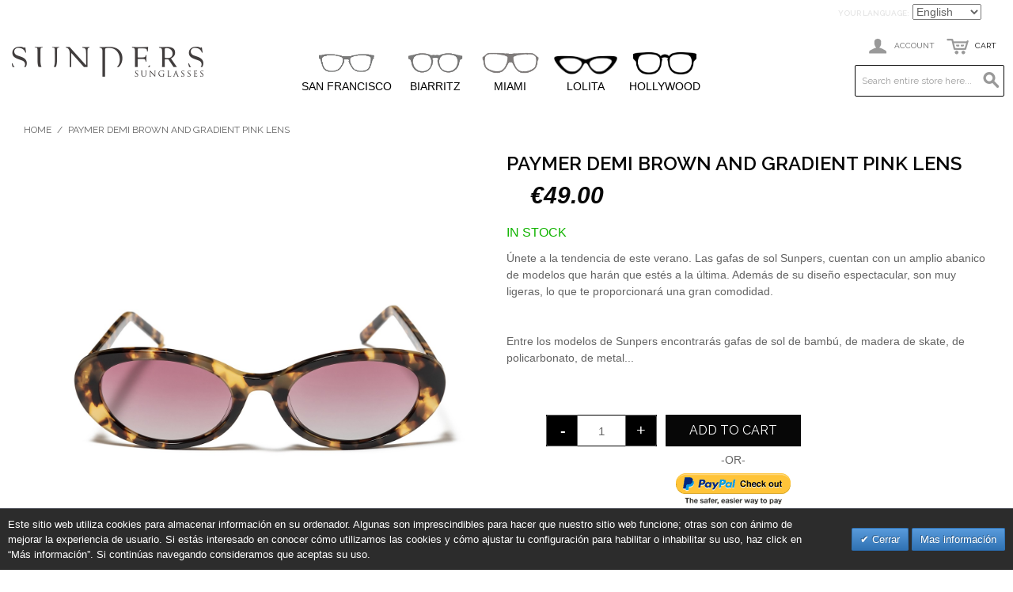

--- FILE ---
content_type: text/html; charset=UTF-8
request_url: https://sunpersunglasses.com/en/paymer-demi-brown-and-gradient-pink-lens.html
body_size: 9910
content:

<!DOCTYPE html>

<!--[if lt IE 7 ]> <html lang="en" id="top" class="no-js ie6"> <![endif]-->
<!--[if IE 7 ]>    <html lang="en" id="top" class="no-js ie7"> <![endif]-->
<!--[if IE 8 ]>    <html lang="en" id="top" class="no-js ie8"> <![endif]-->
<!--[if IE 9 ]>    <html lang="en" id="top" class="no-js ie9"> <![endif]-->
<!--[if (gt IE 9)|!(IE)]><!--> <html lang="en" id="top" class="no-js"> <!--<![endif]-->

<head>
<meta http-equiv="Content-Type" content="text/html; charset=utf-8" />
<title>PAYMER DEMI BROWN FRAME AND GRADIENT PINK LENS | SUNPERS SUNGLASSES</title>
<meta name="description" content="Fashion cool polarized unisex sunglasses men women" />
<meta name="keywords" content="Fashion cool polarized unisex sunglasses men women" />
<meta name="robots" content="INDEX,FOLLOW" />
<link rel="icon" href="https://sunpersunglasses.com/media/favicon/default/favicom.png" type="image/x-icon" />
<link rel="shortcut icon" href="https://sunpersunglasses.com/media/favicon/default/favicom.png" type="image/x-icon" />
<!--[if lt IE 7]>
<script type="text/javascript">
//<![CDATA[
    var BLANK_URL = 'https://sunpersunglasses.com/js/blank.html';
    var BLANK_IMG = 'https://sunpersunglasses.com/js/spacer.gif';
//]]>
</script>
<![endif]-->

<link rel="stylesheet" type="text/css" href="https://sunpersunglasses.com/js/calendar/calendar-win2k-1.css" />
<link rel="stylesheet" type="text/css" href="https://sunpersunglasses.com/skin/frontend/rwd/default/css/hsmedia/hsmedia.css" media="all" />
<link rel="stylesheet" type="text/css" href="https://sunpersunglasses.com/skin/frontend/base/default/neklo/scrolltotop/css/styles.css" media="all" />
<link rel="stylesheet" type="text/css" href="https://sunpersunglasses.com/skin/frontend/base/default/valdecode/cookielaw/css/cookielaw.css" media="all" />
<link rel="stylesheet" type="text/css" href="https://sunpersunglasses.com/skin/frontend/base/default/ebanx/css/oneclick.css" media="all" />
<script type="text/javascript" src="https://sunpersunglasses.com/js/prototype/prototype.js"></script>
<script type="text/javascript" src="https://sunpersunglasses.com/js/lib/jquery/jquery-1.12.0.min.js"></script>
<script type="text/javascript" src="https://sunpersunglasses.com/js/lib/jquery/noconflict.js"></script>
<script type="text/javascript" src="https://sunpersunglasses.com/js/lib/ccard.js"></script>
<script type="text/javascript" src="https://sunpersunglasses.com/js/prototype/validation.js"></script>
<script type="text/javascript" src="https://sunpersunglasses.com/js/scriptaculous/builder.js"></script>
<script type="text/javascript" src="https://sunpersunglasses.com/js/scriptaculous/effects.js"></script>
<script type="text/javascript" src="https://sunpersunglasses.com/js/scriptaculous/dragdrop.js"></script>
<script type="text/javascript" src="https://sunpersunglasses.com/js/scriptaculous/controls.js"></script>
<script type="text/javascript" src="https://sunpersunglasses.com/js/scriptaculous/slider.js"></script>
<script type="text/javascript" src="https://sunpersunglasses.com/js/varien/js.js"></script>
<script type="text/javascript" src="https://sunpersunglasses.com/js/varien/form.js"></script>
<script type="text/javascript" src="https://sunpersunglasses.com/js/mage/translate.js"></script>
<script type="text/javascript" src="https://sunpersunglasses.com/js/mage/cookies.js"></script>
<script type="text/javascript" src="https://sunpersunglasses.com/js/magebassi/mbimageslider/jquery.min.js"></script>
<script type="text/javascript" src="https://sunpersunglasses.com/js/realex/validation.js"></script>
<script type="text/javascript" src="https://sunpersunglasses.com/js/varien/product.js"></script>
<script type="text/javascript" src="https://sunpersunglasses.com/js/varien/product_options.js"></script>
<script type="text/javascript" src="https://sunpersunglasses.com/js/varien/configurable.js"></script>
<script type="text/javascript" src="https://sunpersunglasses.com/js/calendar/calendar.js"></script>
<script type="text/javascript" src="https://sunpersunglasses.com/js/calendar/calendar-setup.js"></script>
<script type="text/javascript" src="https://sunpersunglasses.com/skin/frontend/rwd/default/js/lib/modernizr.custom.min.js"></script>
<script type="text/javascript" src="https://sunpersunglasses.com/skin/frontend/rwd/default/js/lib/selectivizr.js"></script>
<script type="text/javascript" src="https://sunpersunglasses.com/skin/frontend/rwd/default/js/lib/matchMedia.js"></script>
<script type="text/javascript" src="https://sunpersunglasses.com/skin/frontend/rwd/default/js/lib/matchMedia.addListener.js"></script>
<script type="text/javascript" src="https://sunpersunglasses.com/skin/frontend/rwd/default/js/lib/enquire.js"></script>
<script type="text/javascript" src="https://sunpersunglasses.com/skin/frontend/rwd/default/js/app.js"></script>
<script type="text/javascript" src="https://sunpersunglasses.com/skin/frontend/rwd/default/js/lib/jquery.cycle2.min.js"></script>
<script type="text/javascript" src="https://sunpersunglasses.com/skin/frontend/rwd/default/js/lib/jquery.cycle2.swipe.min.js"></script>
<script type="text/javascript" src="https://sunpersunglasses.com/skin/frontend/rwd/default/js/slideshow.js"></script>
<script type="text/javascript" src="https://sunpersunglasses.com/skin/frontend/rwd/default/js/lib/imagesloaded.js"></script>
<script type="text/javascript" src="https://sunpersunglasses.com/skin/frontend/rwd/default/js/minicart.js"></script>
<script type="text/javascript" src="https://sunpersunglasses.com/skin/frontend/base/default/neklo/scrolltotop/js/script.js"></script>
<script type="text/javascript" src="https://sunpersunglasses.com/skin/frontend/rwd/default/js/lib/elevatezoom/jquery.elevateZoom-3.0.8.min.js"></script>
<script type="text/javascript" src="https://sunpersunglasses.com/skin/frontend/base/default/ebanx/js/oneclick.js"></script>
<link rel="stylesheet" href="//fonts.googleapis.com/css?family=Raleway:300,400,500,700,600" />
<link rel="canonical" href="https://sunpersunglasses.com/en/paymer-demi-brown-and-gradient-pink-lens.html" />
<!--[if  (lte IE 8) & (!IEMobile)]>
<link rel="stylesheet" type="text/css" href="https://sunpersunglasses.com/skin/frontend/rwd/default/css/styles-ie8.css" media="all" />
<link rel="stylesheet" type="text/css" href="https://sunpersunglasses.com/skin/frontend/rwd/default/css/madisonisland-ie8.css" media="all" />
<![endif]-->
<!--[if (gte IE 9) | (IEMobile)]><!-->
<link rel="stylesheet" type="text/css" href="https://sunpersunglasses.com/skin/frontend/rwd/default/css/styles.css" media="all" />
<link rel="stylesheet" type="text/css" href="https://sunpersunglasses.com/skin/frontend/rwd/default/css/madisonisland.css" media="all" />
<!--<![endif]-->

<script type="text/javascript">
//<![CDATA[
Mage.Cookies.path     = '/';
Mage.Cookies.domain   = '.sunpersunglasses.com';
//]]>
</script>
<meta name="viewport" content="initial-scale=1.0, width=device-width" />

<script type="text/javascript">
//<![CDATA[
optionalZipCountries = ["ES"];
//]]>
</script>
<!-- Facebook Ads Extension for Magento -->
<!-- Facebook Pixel Code -->
<script>
!function(f,b,e,v,n,t,s){if(f.fbq)return;n=f.fbq=function(){n.callMethod?
n.callMethod.apply(n,arguments):n.queue.push(arguments)};if(!f._fbq)f._fbq=n;
n.push=n;n.loaded=!0;n.version='2.0';n.queue=[];t=b.createElement(e);t.async=!0;
t.src=v;s=b.getElementsByTagName(e)[0];s.parentNode.insertBefore(t,s)}(window,
document,'script','//connect.facebook.net/en_US/fbevents.js');
fbq('init', '1340871069316675', {}, {agent: 'exmagento-1.9.3.1-2.1.18' });
fbq('track', 'PageView', {
  source: 'magento',
  version: "1.9.3.1",
  pluginVersion: "2.1.18"
});
</script>
<noscript><img height="1" width="1" style="display:none"
src="https://www.facebook.com/tr?id=1340871069316675&ev=PageView&noscript=1&cd[source]=magento&cd[version]=1.9.3.1&cd[pluginVersion]=2.1.18&a=exmagento-1.9.3.1-2.1.18"
/></noscript>
<!-- End Facebook Pixel Code -->


<!--Tatvic Enhanced eCommerce Section end -->
    <script type="text/javascript">

        if (typeof(jQuery) == 'undefined') {
            document.write("<script type='text/javascript' src='//ajax.googleapis.com/ajax/libs/jquery/1.8.0/jquery.min.js'></scr" + "ipt>");
        }
    </script> 

                
        <!-- Google Tag Manager -->
        <noscript><iframe src="//www.googletagmanager.com/ns.html?id=GTM-T55T8X"
                          height="0" width="0" style="display:none;visibility:hidden"></iframe></noscript>
        <script>(function(w, d, s, l, i) {
                w[l] = w[l] || [];
                w[l].push({'gtm.start':
                            new Date().getTime(), event: 'gtm.js'});
                var f = d.getElementsByTagName(s)[0],
                        j = d.createElement(s), dl = l != 'dataLayer' ? '&l=' + l : '';
                j.async = true;
                j.src =
                        '//www.googletagmanager.com/gtm.js?id=' + i + dl;
                f.parentNode.insertBefore(j, f);
            })(window, document, 'script', 'dataLayer', 'GTM-T55T8X');

        </script> 
        <!-- End Google Tag Manager -->
        <script type="text/javascript">

        (function(i, s, o, g, r, a, m) {
            i["GoogleAnalyticsObject"] = r;
            i[r] = i[r] || function() {
                (i[r].q = i[r].q || []).push(arguments)
            }, i[r].l = 1 * new Date();
            a = s.createElement(o),
                    m = s.getElementsByTagName(o)[0];
            a.async = 1;
            a.src = g;
            m.parentNode.insertBefore(a, m)
        })(window, document, "script", "//www.google-analytics.com/analytics.js", "ga");

        ga('create', 'UA-92396000-1', 'sunpersunglasses.com');


        ga("require", "displayfeatures");
        ga('send', 'pageview');
        ga("require", "ec", "ec.js");

        var $t_jQuery = jQuery.noConflict();

            //tvc_threshold = '';
        //exec_tvc_t_sth = true;

    
    
    
    


    
    
            var productObject = {};

                                    productObject = {
                        'sku': 'SU8078.3',
                        'Name': 'PAYMER DEMI BROWN AND GRADIENT PINK LENS',
                        'Price': '49',
                        'categories': 'HOLLYWOOD',
                        'brand': '',
                        'visibility': '4',
                        'instock': "1",
                        'stock': "998.0000"
                    }
                    ga('set', '&cu', 'EUR');
                    exec_tvc_t_ppv = true;

        

            </script>

    <!--Tatvic Enhanced eCommerce Section end -->
    <script type="text/javascript">//<![CDATA[
        var Translator = new Translate([]);
        //]]></script><!--pu0C6xZdcAzKd0QjitjzY5QhfiyfNUMm--><script>
	var $j = jQuery.noConflict();
	 $j(window).scroll(function(){
      if ($j(this).scrollTop() > 135) {
          $j('.page-header').addClass('fixmenu');
        	$j('.page-header-container').addClass('fixmenu2');
      } else {
          $j('.page-header').removeClass('fixmenu');
          $j('.page-header-container').removeClass('fixmenu2');

          
      }
});
</script>

</head>
<body class=" catalog-product-view catalog-product-view product-paymer-demi-brown-and-gradient-pink-lens">
    	<!-- Google Tag Manager -->			
	
	
<script type="text/javascript">
dataLayer = [{
    "pageCategory": "product-detail"
}];
</script>

<script type="text/javascript">
dataLayer.push({
    "ecommerce": {
        "detail": {
            "actionField": {
                "list": "Catalog"
            },
            "products": {
                "name": "PAYMER DEMI BROWN AND GRADIENT PINK LENS",
                "id": "SU8078.3",
                "price": "49.00",
                "category": "HOLLYWOOD"
            }
        }
    }
});
</script>	
		
	<noscript><iframe src="//www.googletagmanager.com/ns.html?id=GTM-W3V6C8N"
	height="0" width="0" style="display:none;visibility:hidden"></iframe></noscript>
	<script>(function(w,d,s,l,i){w[l]=w[l]||[];w[l].push({'gtm.start':
	new Date().getTime(),event:'gtm.js'});var f=d.getElementsByTagName(s)[0],
	j=d.createElement(s),dl=l!='dataLayer'?'&l='+l:'';j.async=true;j.src=
	'//www.googletagmanager.com/gtm.js?id='+i+dl;f.parentNode.insertBefore(j,f);
	})(window,document,'script','dataLayer','GTM-W3V6C8N');</script>
	
	<!-- End Google Tag Manager -->
		



<div class="wrapper">
        <noscript>
        <div class="global-site-notice noscript">
            <div class="notice-inner">
                <p>
                    <strong>JavaScript seems to be disabled in your browser.</strong><br />
                    You must have JavaScript enabled in your browser to utilize the functionality of this website.                </p>
            </div>
        </div>
    </noscript>
    <div class="page">
        
<div class="header-language-background">
    <div class="header-language-container">
        <div class="store-language-container">
            <div class="form-language">
    <label for="select-language">Your Language:</label>
    <select id="select-language" title="Your Language" onchange="window.location.href=this.value">
                    <option value="https://sunpersunglasses.com/en/paymer-demi-brown-and-gradient-pink-lens.html" selected="selected">English</option>
                    <option value="https://sunpersunglasses.com/es/paymer-demi-brown-and-gradient-pink-lens.html">Español</option>
                    <option value="https://sunpersunglasses.com/it/paymer-demi-brown-and-gradient-pink-lens.html">Italiano</option>
                    <option value="https://sunpersunglasses.com/pt/paymer-demi-brown-and-gradient-pink-lens.html">Portugues</option>
        </select>
</div>
        </div>

        
        <p class="welcome-msg"> </p>
    </div>
</div>

<header id="header" class="page-header">
    <div class="page-header-container">
        <a class="logo" href="https://sunpersunglasses.com/en/">
            <img src="https://sunpersunglasses.com/skin/frontend/rwd/default/images/sunpers.png" alt="Sunpers cool sunglasses" class="large" />
            <img src="https://sunpersunglasses.com/skin/frontend/rwd/default/images/sunpers.png" alt="Sunpers cool sunglasses" class="small" />
        </a>

               <!-- <div class="store-language-container"></div> -->

        <!-- Skip Links -->

        <div class="skip-links">
            <a href="#header-nav" class="skip-link skip-nav">
                <span class="icon"></span>
                <span class="label">Menu</span>
            </a>

            <a href="#header-search" class="skip-link skip-search">
                <span class="icon"></span>
                <span class="label">Search</span>
            </a>

            <div class="account-cart-wrapper">
                <a href="https://sunpersunglasses.com/en/customer/account/" data-target-element="#header-account" class="skip-link skip-account">
                    <span class="icon"></span>
                    <span class="label">Account</span>
                </a>

                <!-- Cart -->

                <div class="header-minicart">
                    

<a href="https://sunpersunglasses.com/en/checkout/cart/" data-target-element="#header-cart" class="skip-link skip-cart  no-count">
    <span class="icon"></span>
    <span class="label">Cart</span>
    <span class="count">0</span>
</a>

<div id="header-cart" class="block block-cart skip-content">
    
<div id="minicart-error-message" class="minicart-message"></div>
<div id="minicart-success-message" class="minicart-message"></div>

<div class="minicart-wrapper">

    <p class="block-subtitle">
        Recently added item(s)        <a class="close skip-link-close" href="#" title="Close">&times;</a>
    </p>

                    <p class="empty">You have no items in your shopping cart.</p>

    </div>
</div>
                </div>
            </div>


        </div>

        <!-- Navigation -->

        <div id="header-nav" class="skip-content">
            
    <nav id="nav">
        <ol class="nav-primary">
            <li style="padding-right:15px;"  class="level0 nav-1 first"><a href="https://sunpersunglasses.com/en/san-francisco-sunglasses.html" class="level0 "><img style="width:80px;margin: auto;" src="https://sunpersunglasses.com/media/san_francisco.png" alt="San Francisco"/>SAN FRANCISCO</a></li><li style="padding-right:15px;"  class="level0 nav-2"><a href="https://sunpersunglasses.com/en/biarritz-sunglasses.html" class="level0 "><img style="width:80px;margin: auto;" src="https://sunpersunglasses.com/media/biarritz.png" alt="Biarritz"/>BIARRITZ</a></li><li style="padding-right:15px;"  class="level0 nav-3"><a href="https://sunpersunglasses.com/en/miami-sunglasses.html" class="level0 "><img style="width:80px;margin: auto;" src="https://sunpersunglasses.com/media/miami.png" alt="Miami"/>MIAMI</a></li><li style="padding-right:15px;"  class="level0 nav-4"><a href="https://sunpersunglasses.com/en/lolita-women-fashion-sunglasses.html" class="level0 "><img style="width:80px;margin: auto;" src="https://sunpersunglasses.com/media/lolita.png" alt="OCean"/>LOLITA</a></li><li style="padding-right:15px;"  class="level0 nav-5 last"><a href="https://sunpersunglasses.com/en/hollywood.html" class="level0 "><img style="width:80px;margin: auto;" src="https://sunpersunglasses.com/media/categoria-manhattan-logo.png" alt="Manhattan"/>HOLLYWOOD</a></li>        </ol>
    </nav>


            <!--
            <p style="text-align:center; font-size:20px; margin-top:8px;">CUATRO MODELOS CON DIFERENTES VERSIONES</p>
                       <p style="text-align:center; font-size:20px; margin-top:8px;">QUATRO MODELOS EM DIFERENTES VERSÕES</p>
                        <p style="text-align:center; font-size:20px; margin-top:8px;">QUATRO MODELOS EM DIFERENTES VERSÕES</p>
                        <p style="text-align:center; font-size:20px; margin-top:8px;">CUATRO MODELOS CON DIFERENTES VERSIONES</p>
                        <p style="text-align:center; font-size:20px; margin-top:8px;">FOUR MODELS IN DIFFERENT VERSIONS</p>
            -->        </div>

        <!-- Search -->

        <div id="header-search" class="skip-content">
            
<form id="search_mini_form" action="https://sunpersunglasses.com/en/catalogsearch/result/" method="get">
    <div class="input-box">
        <label for="search">Search:</label>
        <input id="search" type="search" name="q" value="" class="input-text required-entry" maxlength="128" placeholder="Search entire store here..." />
        <button type="submit" title="Search" class="button search-button"><span><span>Search</span></span></button>
    </div>

    <div id="search_autocomplete" class="search-autocomplete"></div>
    <script type="text/javascript">
    //<![CDATA[
        var searchForm = new Varien.searchForm('search_mini_form', 'search', '');
        searchForm.initAutocomplete('https://sunpersunglasses.com/en/catalogsearch/ajax/suggest/', 'search_autocomplete');
    //]]>
    </script>
</form>
        </div>

        <!-- Account -->

        <div id="header-account" class="skip-content">
            <div class="links">
        <ul>
                                    <li class="first" ><a href="https://sunpersunglasses.com/en/customer/account/" title="My Account" >My Account</a></li>
                                                <li ><a href="https://sunpersunglasses.com/en/wishlist/" title="My Wishlist" >My Wishlist</a></li>
                                                <li ><a href="https://sunpersunglasses.com/en/checkout/cart/" title="My Cart" class="top-link-cart">My Cart</a></li>
                                                <li ><a href="https://sunpersunglasses.com/en/checkout/" title="Checkout" class="top-link-checkout">Checkout</a></li>
                                                <li ><a href="https://sunpersunglasses.com/en/customer/account/create/" title="Register" >Register</a></li>
                                                <li class=" last" ><a href="https://sunpersunglasses.com/en/customer/account/login/" title="Log In" >Log In</a></li>
                        </ul>
</div>
        </div>
    </div>
</header>


        <div class="main-container col1-layout">
            <div class="main">
                <div class="breadcrumbs">
    <ul>
                    <li class="home">
                            <a href="https://sunpersunglasses.com/en/" title="Go to Home Page">Home</a>
                                        <span>/ </span>
                        </li>
                    <li class="product">
                            <strong>PAYMER DEMI BROWN AND GRADIENT PINK LENS</strong>
                                    </li>
            </ul>
</div>
                <div class="col-main">
                                        	

<script type="text/javascript">
    var optionsPrice = new Product.OptionsPrice([]);
</script>
<div id="messages_product_view"></div>
<div class="product-view">
    <div class="product-essential">
        <form action="https://sunpersunglasses.com/en/checkout/cart/add/uenc/aHR0cHM6Ly9zdW5wZXJzdW5nbGFzc2VzLmNvbS9lbi9wYXltZXItZGVtaS1icm93bi1hbmQtZ3JhZGllbnQtcGluay1sZW5zLmh0bWw_X19fU0lEPVU,/product/364/form_key/nIWnGPijF99j7QPH/" method="post" id="product_addtocart_form">
            <input name="form_key" type="hidden" value="nIWnGPijF99j7QPH" />
            <div class="no-display">
                <input type="hidden" name="product" value="364" />
                <input type="hidden" name="related_product" id="related-products-field" value="" />
            </div>

            <div class="product-img-box">
                <div class="product-name">
                    <h1>PAYMER DEMI BROWN AND GRADIENT PINK LENS</h1>
                </div>
                <div class="product-image product-image-zoom">
    <div class="product-image-gallery">
        <img id="image-main"
             class="gallery-image visible"
             src="https://sunpersunglasses.com/media/catalog/product/cache/3/image/9df78eab33525d08d6e5fb8d27136e95/8/0/8078.3_1_.jpg"
             alt="PAYMER DEMI BROWN AND GRADIENT PINK LENS"
             title="PAYMER DEMI BROWN AND GRADIENT PINK LENS" />

                                <img id="image-0"
                 class="gallery-image"
                 src="https://sunpersunglasses.com/media/catalog/product/cache/3/image/1800x/040ec09b1e35df139433887a97daa66f/8/0/8078.3_4_.jpg"
                 data-zoom-image="https://sunpersunglasses.com/media/catalog/product/cache/3/image/1800x/040ec09b1e35df139433887a97daa66f/8/0/8078.3_4_.jpg" />
                                            <img id="image-1"
                 class="gallery-image"
                 src="https://sunpersunglasses.com/media/catalog/product/cache/3/image/1800x/040ec09b1e35df139433887a97daa66f/8/0/8078.3_1_.jpg"
                 data-zoom-image="https://sunpersunglasses.com/media/catalog/product/cache/3/image/1800x/040ec09b1e35df139433887a97daa66f/8/0/8078.3_1_.jpg" />
                                            <img id="image-2"
                 class="gallery-image"
                 src="https://sunpersunglasses.com/media/catalog/product/cache/3/image/1800x/040ec09b1e35df139433887a97daa66f/8/0/8078.3_2_.jpg"
                 data-zoom-image="https://sunpersunglasses.com/media/catalog/product/cache/3/image/1800x/040ec09b1e35df139433887a97daa66f/8/0/8078.3_2_.jpg" />
                        </div>
</div>

<div class="more-views">
    <h2>More Views</h2>
    <ul class="product-image-thumbs">
                    <li>
            <a class="thumb-link" href="#" title="" data-image-index="0">
                <img src="https://sunpersunglasses.com/media/catalog/product/cache/3/thumbnail/75x/9df78eab33525d08d6e5fb8d27136e95/8/0/8078.3_4_.jpg"
                     width="75" height="75" alt="" />
            </a>
        </li>
                            <li>
            <a class="thumb-link" href="#" title="" data-image-index="1">
                <img src="https://sunpersunglasses.com/media/catalog/product/cache/3/thumbnail/75x/9df78eab33525d08d6e5fb8d27136e95/8/0/8078.3_1_.jpg"
                     width="75" height="75" alt="" />
            </a>
        </li>
                            <li>
            <a class="thumb-link" href="#" title="" data-image-index="2">
                <img src="https://sunpersunglasses.com/media/catalog/product/cache/3/thumbnail/75x/9df78eab33525d08d6e5fb8d27136e95/8/0/8078.3_2_.jpg"
                     width="75" height="75" alt="" />
            </a>
        </li>
                </ul>
</div>

            </div>

            <div class="product-shop">
                <div class="product-name">
                    <span class="h1">PAYMER DEMI BROWN AND GRADIENT PINK LENS</span>
                </div>

                <div class="price-info">
                    

                        
    <div class="price-box">
                                                                <span class="regular-price" id="product-price-364">
                                            <span class="price">€49.00</span>                                    </span>
                        
        </div>

                    <spam style="color: red;font-weight:bold;font-size: 1.5em">
	                   	                   </spam>
                                        
                </div>

                <div class="extra-info">
                                                    <p class="availability in-stock">
            <span class="label">Availability:</span>
            <span class="value">In stock</span>
        </p>
                    </div>

                
                                    <div class="short-description">
                        <div class="std"><p>Únete a la tendencia de este verano. Las gafas de sol Sunpers, cuentan con un amplio abanico de modelos que harán que estés a la última. Además de su diseño espectacular, son muy ligeras, lo que te proporcionará una gran comodidad. </p><br />
<p>Entre los modelos de Sunpers encontrarás gafas de sol de bambú, de madera de skate, de policarbonato, de metal...</p></div>
                    </div>
                



                
                
            </div>

            <div class="add-to-cart-wrapper">
                
                
                                    <div class="add-to-box">
                                                        <div class="add-to-cart">
                 <div class="qty_cart">    			
        		<div class="qty-ctl">
        			<button title="decrease" onclick="changeQty(0); return false;" class="decrease">decrease</button>
        		</div>
            <input type="text" name="qty" id="qty" maxlength="12" value="1" title="Qty" class="input-text qty" />
        		<div class="qty-ctl">
        			<button title="increase" onclick="changeQty(1); return false;" class="increase">increase</button>
        		</div>
    			</div>
                <div class="add-to-cart-buttons">
            <button type="button" title="Add to Cart" class="button btn-cart" onclick="productAddToCartForm.submit(this)"><span><span>Add to Cart</span></span></button>
            <p class="paypal-logo no-bml">
    <span class="paypal-or">-OR-</span>
            <a class="paypal-button" data-action="checkout-form-submit" id="ec_shortcut_08b608f9fdc85e4694813fd21c384f39" href="https://sunpersunglasses.com/en/paypal/express/start/button/1/"><img src="https://fpdbs.paypal.com/dynamicimageweb?cmd=_dynamic-image&buttontype=ecshortcut&locale=en_US" alt="Checkout with PayPal" title="Checkout with PayPal" /></a>
</p>

            <input type="hidden" id="pp_checkout_url" name="return_url" value="" />
        <script type="text/javascript">
        //<![CDATA[
        $$('#ec_shortcut_08b608f9fdc85e4694813fd21c384f39','#ec_shortcut_bml_c32f643abac5510d2f73f4ecc2d3f4ff').invoke('observe', 'click', function(event) {
                                    $('pp_checkout_url').value = this.href;
            productAddToCartForm.submit(this);
            event.stop();
                    });
        //]]>
    </script>        </div>
    </div>
 <script type="text/javascript">
		function changeQty(increase) {
			var qty = parseInt($('qty').value);
			if ( !isNaN(qty) ) {
				qty = increase ? qty+1 : (qty>1 ? qty-1 : 1);
				$('qty').value = qty;
			}
			
			$j('#qty').trigger("change");
			$j = jQuery.noConflict();
		}
  </script>                                                            <span class="or">OR</span>
                                                                            

<ul class="add-to-links">
    <li><a href="https://sunpersunglasses.com/en/wishlist/index/add/product/364/form_key/nIWnGPijF99j7QPH/" onclick="productAddToCartForm.submitLight(this, this.href); return false;" class="link-wishlist">Add to Wishlist</a></li>
<!--    <li><span class="separator">|</span> <a href="https://sunpersunglasses.com/en/catalog/product_compare/add/product/364/uenc/aHR0cHM6Ly9zdW5wZXJzdW5nbGFzc2VzLmNvbS9lbi9wYXltZXItZGVtaS1icm93bi1hbmQtZ3JhZGllbnQtcGluay1sZW5zLmh0bWw,/form_key/nIWnGPijF99j7QPH/" class="link-compare">Add to Compare</a></li>
-->

</ul>

                        

<ul class="sharing-links">
            <li><a href="https://sunpersunglasses.com/en/sendfriend/product/send/id/364/" class="link-email-friend" title="Email to a Friend">Email to a Friend</a></li>
    
                    <li>
                <a href="http://www.facebook.com/sharer.php?s=100&p[url]=https%3A%2F%2Fsunpersunglasses.com%2Fen%2Fpaymer-demi-brown-and-gradient-pink-lens.html%3F___SID%3DU&p[images][0]=https%3A%2F%2Fsunpersunglasses.com%2Fmedia%2Fcatalog%2Fproduct%2Fcache%2F3%2Fimage%2F9df78eab33525d08d6e5fb8d27136e95%2F8%2F0%2F8078.3_1_.jpg&p[title]=PAYMER+DEMI+BROWN+AND+GRADIENT+PINK+LENS&p[summary]=%3Cp%3E%C3%9Anete+a+la+tendencia+de+este+verano.+Las+gafas+de+sol+Sunpers%2C+cuentan+con+un+amplio+abanico+de+modelos+que+har%C3%A1n+que+est%C3%A9s+a+la+%C3%BAltima.+Adem%C3%A1s+de+su+dise%C3%B1o+espectacular%2C+son+muy+ligeras%2C+lo+que+te+proporcionar%C3%A1+una+gran+comodidad.+%3C%2Fp%3E%3Cbr+%2F%3E%0D%0A%3Cp%3EEntre+los+modelos+de+Sunpers+encontrar%C3%A1s+gafas+de+sol+de+bamb%C3%BA%2C+de+madera+de+skate%2C+de+policarbonato%2C+de+metal...%3C%2Fp%3E" target="_blank" title="Share on Facebook" class="link-facebook">
            Share Facebook        </a>
    </li>
    <li>
        <a href="http://twitter.com/home?status=PAYMER+DEMI+BROWN+AND+GRADIENT+PINK+LENS+https%3A%2F%2Fsunpersunglasses.com%2Fen%2Fpaymer-demi-brown-and-gradient-pink-lens.html%3F___SID%3DU" target="_blank" title="Share on Twitter" class="link-twitter">Share on Twitter</a>
    </li>
</ul>

                    </div>
                                                    <br>
                              <div><img src="https://sunpersunglasses.com/media/Cards_Paypal.png" style="display:block;margin-left:auto;margin-right:auto;"></div>
                                          </div>


            
            <div class="clearer"></div>
                    </form>
        <script type="text/javascript">
        //<![CDATA[
            var productAddToCartForm = new VarienForm('product_addtocart_form');
            productAddToCartForm.submit = function(button, url) {
                if (this.validator.validate()) {
                    var form = this.form;
                    var oldUrl = form.action;

                    if (url) {
                       form.action = url;
                    }
                    var e = null;
                    try {
                        this.form.submit();
                    } catch (e) {
                    }
                    this.form.action = oldUrl;
                    if (e) {
                        throw e;
                    }

                    if (button && button != 'undefined') {
                        button.disabled = true;
                    }
                }
            }.bind(productAddToCartForm);

            productAddToCartForm.submitLight = function(button, url){
                if(this.validator) {
                    var nv = Validation.methods;
                    delete Validation.methods['required-entry'];
                    delete Validation.methods['validate-one-required'];
                    delete Validation.methods['validate-one-required-by-name'];
                    // Remove custom datetime validators
                    for (var methodName in Validation.methods) {
                        if (methodName.match(/^validate-datetime-.*/i)) {
                            delete Validation.methods[methodName];
                        }
                    }

                    if (this.validator.validate()) {
                        if (url) {
                            this.form.action = url;
                        }
                        this.form.submit();
                    }
                    Object.extend(Validation.methods, nv);
                }
            }.bind(productAddToCartForm);
        //]]>
        </script>
    </div>

    <div class="product-collateral toggle-content tabs">
                    <dl id="collateral-tabs" class="collateral-tabs">
                                    <dt class="tab"><span>Additional Information</span></dt>
                    <dd class="tab-container">
                        <div class="tab-content">    <h2>Additional Information</h2>
    <table class="data-table" id="product-attribute-specs-table">
        <col width="25%" />
        <col />
        <tbody>
                    <tr>
                <th class="label">Lente</th>
                <td class="data">W/6C CAT.3 SMOKE. 
UV 100%. 
POLARIZED ATOM SYSTEM. 
</td>
            </tr>
                    <tr>
                <th class="label">lens colour</th>
                <td class="data">No</td>
            </tr>
                    <tr>
                <th class="label">frame</th>
                <td class="data">No</td>
            </tr>
                    <tr>
                <th class="label">arms</th>
                <td class="data">No</td>
            </tr>
                    <tr>
                <th class="label">Protección</th>
                <td class="data">CE EN 1836. 
USA ANZI Z80.3</td>
            </tr>
                </tbody>
    </table>
    <script type="text/javascript">decorateTable('product-attribute-specs-table')</script>
</div>
                    </dd>
                            </dl>
            </div>

        
</div>

<script type="text/javascript">
    var lifetime = 3600;
    var expireAt = Mage.Cookies.expires;
    if (lifetime > 0) {
        expireAt = new Date();
        expireAt.setTime(expireAt.getTime() + lifetime * 1000);
    }
    Mage.Cookies.set('external_no_cache', 1, expireAt);
</script>
                </div>
            </div>
        </div>
                <div class="footer-container">
    <div class="footer">
        <div class="links">
<div class="block-title"><strong><span>Company</span></strong></div>
<ul>
<li><a href="https://sunpersunglasses.com/blog/en">BLOG</a></li>
<li><a href="https://sunpersunglasses.com/en/contacts/">CONTACT US</a></li>
<li><a href="https://sunpersunglasses.com/en/term-conditions.html">TERMS AND CONDITIONS</a></li>
<li><a href="https://sunpersunglasses.com/en/privacy-policy.html">PRIVACY POLICY</a></li>
<li><a href="https://sunpersunglasses.com/en/infografiaeng.html">MEASURE OF SUNGLASSES</a></li>
<li><a href="https://sunpersunglasses.com/es/">SPANISH</a>/<a href="https://sunpersunglasses.com/it/">ITALIAN</a></li>
<li><span class="Object" id="OBJ_PREFIX_DWT50_com_zimbra_phone"><a href="callto:+34 628 14 07 78">+34 628 14 07 78</a></span></li>
</ul>
</div>
<div id="awebChromeHelper"></div><div class="links">
        <div class="block-title"><strong><span>Quick Links</span></strong></div>
        <ul>
                                    <li class="first" ><a href="https://sunpersunglasses.com/en/catalog/seo_sitemap/category/" title="Site Map" >Site Map</a></li>
                                                <li ><a href="https://sunpersunglasses.com/en/catalogsearch/term/popular/" title="Search Terms" >Search Terms</a></li>
                                                <li ><a href="https://sunpersunglasses.com/en/catalogsearch/advanced/" title="Advanced Search" >Advanced Search</a></li>
                                                <li class=" last" ><a href="https://sunpersunglasses.com/en/rmasystem/guest/" title="Order Returns" >Order Returns</a></li>
                        </ul>
</div>
<div class="links">
        <div class="block-title"><strong><span>Account</span></strong></div>
        <ul>
                                    <li class="first last" ><a href="https://sunpersunglasses.com/en/customer/account/" title="My Account" >My Account</a></li>
                        </ul>
</div>
        <address class="copyright">&copy; 2017 Sunpers Sunglasses. All Rights Reserved.</address>
    </div>
</div>
                

	    <!-- CRITEO ONETAG MAGENTO EXTENSION VERSION 1.6.2 -->
            <!-- START OF CRITEO ONETAG -->
            <script type="text/javascript" src="//static.criteo.net/js/ld/ld.js" async="true"></script>
            <script type="text/javascript">
                var deviceType = (window.innerWidth <= 767) ? 'm' : (window.innerWidth >= 980) ? 'd' : 't';
                window.criteo_q = window.criteo_q || [];
                window.criteo_q.push({"event": "setSiteType", "type": deviceType, "ecpplugin": "magento-1.6.2"});
                window.criteo_q.push( {"event":"setAccount","account":"40100"},
{"event":"setEmail","email":""},
{"event":"viewItem","item":"SU8078.3"} );
        	
            </script>          
            <!-- END OF CRITEO ONETAG -->            <script type="text/javascript">
                window.dataLayer = window.dataLayer || [];
                window.dataLayer.push({
                    "event": "crto_productpage",
                    "crto": {"email":"","products":"SU8078.3"} 
                });
            </script>
<!-- Custom Audience Pixel Code -->
<script>
    !function(f,b,e,v,n,t,s){if(f.fbq)return;n=f.fbq=function(){n.callMethod?
        n.callMethod.apply(n,arguments):n.queue.push(arguments)};if(!f._fbq)f._fbq=n;
        n.push=n;n.loaded=!0;n.version='2.0';n.queue=[];t=b.createElement(e);t.async=!0;
        t.src=v;s=b.getElementsByTagName(e)[0];s.parentNode.insertBefore(t,s)}(window,
            document,'script','//connect.facebook.net/en_US/fbevents.js');
    // Insert Your Custom Audience Pixel ID below.
    fbq('init', 'GTM-W3V6C8N');

        fbq('track', 'ViewContent', {
        content_name: 'PAYMER DEMI BROWN AND GRADIENT PINK LENS',
        content_category: 'HOLLYWOOD',
        content_ids: ['364'],
        content_type: 'product',
        value: 49.00,
        currency: 'EUR'
    });
        
</script>
<!-- End Custom Audience Pixel Code -->            <div id="v-cookielaw"
     class="v-bar v-dark-clean v-bottom"
     style="display: none">
    <div class="v-message">
        Este sitio web utiliza cookies para almacenar información en su ordenador. Algunas son imprescindibles para hacer que nuestro sitio web funcione; otras son con ánimo de mejorar la experiencia de usuario. Si estás interesado en conocer cómo utilizamos las cookies y cómo ajustar tu configuración para habilitar o inhabilitar su uso, haz click en “Más información”. Si continúas navegando consideramos que aceptas su uso.    </div>
    <div class="v-actions">
        <a href="javascript:cookieLawAccept();" class="v-button v-accept">
            Cerrar        </a>
        <a href="" class="v-button">
            Mas información        </a>
    </div>
</div>
<script type="text/javascript">
    function cookieLawAccept() {
        var d = null;
        if (365) {
            d = new Date();
            d.setTime(d.getTime() + (365 * 24 * 60 * 60 * 1000));
        }
        Mage.Cookies.set('cookielaw', '1', d);
        document.getElementById('v-cookielaw').style.display = 'none';
    }

    if (!Mage.Cookies.get('cookielaw')) document.getElementById('v-cookielaw').style.display = '';

    </script>
     <script>
  fbq('track', 'ViewContent', {
    source: 'magento',
    version: "1.9.3.1",
    pluginVersion: "2.1.18",
    content_type: "product",
    content_ids: ["364"]
          , content_name: "PAYMER DEMI BROWN AND GRADIENT PINK LENS"
                  , value: 49.0000              , currency: "EUR"
      });
 </script>
    </div>
</div>
</body>
</html>



--- FILE ---
content_type: text/css
request_url: https://sunpersunglasses.com/skin/frontend/base/default/ebanx/css/oneclick.css
body_size: 694
content:
#ebanx-one-click-container {
  position: relative;
  float: left;
  width: 100%;
}

.clearfix:after {
  content: '';
  display: table;
  clear: both;
}

.ebanx-one-click-tooltip {
  position: absolute;
  top: 110%;
  left: 0;
  z-index: 100;
  width: 350px;
  padding: 15px;
  background: #FFF;
  border: 1px solid #EDEDED;
  box-shadow: 0 2px 11px 0 rgba(0, 0, 0, 0.15);
  border-radius: 3px;
  opacity: 0;
  visibility: hidden;
  transition: all .2s;
  transform: translateY(5px);
}

.ebanx-one-click-tooltip.is-active {
  opacity: 1;
  visibility: visible;
  transform: translateY(0);
}

.ebanx-one-click-tooltip:after, .ebanx-one-click-tooltip:before {
  bottom: 100%;
  left: 20%;
  border: solid transparent;
  content: " ";
  height: 0;
  width: 0;
  position: absolute;
  pointer-events: none;
}

.ebanx-one-click-tooltip:after {
  border-color: rgba(255, 255, 255, 0);
  border-bottom-color: #FFF;
  border-width: 10px;
  margin-left: -10px;
}

.ebanx-one-click-tooltip:before {
  border-color: rgba(245, 2, 2, 0);
  border-bottom-color: #EDEDED;
  border-width: 12px;
  margin-left: -12px;
}

.ebanx-one-click-tooltip > h3 {
  margin: 0 0 12px;
  padding: 0;

  font-size: 14px;
}

#ebanx-one-click-close-button {
  position: absolute;
  top: 15px;
  right: 15px;

  width: 20px;
  height: 20px;
  padding: 0;

  border: 0;
  background: url(../images/close-button.png) no-repeat center;
  background-size: 20px;
  border-radius: 50%;
}

#ebanx-one-click-close-button:hover {
  background: url(../images/close-button.png) no-repeat center;
  background-size: 20px;
  border-radius: 50%;
  opacity: .5;
}

.ebanx-credit-card-option > label > img {
  float: left;
}

.ebanx-credit-card-option {
  margin: 20px 0;
}

.ebanx-credit-card-option:last-child {
  margin-bottom: 0;
}

#ebanx-oneclick-pay-button {
  margin-bottom: 0;
}

.save-card {
  display: none;
}

input[type=radio]:checked ~ .save-card {
  display: block;
}


--- FILE ---
content_type: application/javascript
request_url: https://sunpersunglasses.com/skin/frontend/base/default/ebanx/js/oneclick.js
body_size: 386
content:
document.addEventListener('DOMContentLoaded', function () {
  var button = document.getElementById('product-oneclick-ebanx-button');
  var tooltip = document.getElementById('ebanx-one-click-tooltip');
  var close = document.getElementById('ebanx-one-click-close-button');
  var elements = document.getElementsByName('payment[selected_card]');
  var payButton = document.getElementById('ebanx-oneclick-pay-button');
  var form = document.getElementById('product_addtocart_form');

  if (elements.length) {
    elements[0].checked = true;
  }

  if (button) {
    button.addEventListener('click', function (e) {
      e.preventDefault();
      tooltip.classList.toggle('is-active');
    });
  }

  if (close) {
    close.addEventListener('click', function (e) {
      e.preventDefault();
      tooltip.classList.remove('is-active');
    });
  }

  if (payButton && form) {
    payButton.addEventListener('click', function (e) {
      form.action = '/ebanx/oneclick/pay';
      productAddToCartForm.submit(payButton);
    });
  }
});


--- FILE ---
content_type: application/javascript
request_url: https://sunpersunglasses.com/skin/frontend/rwd/default/js/lib/jquery.cycle2.min.js
body_size: 6912
content:
/*!
* jQuery Cycle2; build: v20131022
* http://jquery.malsup.com/cycle2/
* Copyright (c) 2013 M. Alsup; Dual licensed: MIT/GPL
*/
/*! core engine; version: 20131003 */
(function(e){"use strict";function t(e){return(e||"").toLowerCase()}var i="20131003";e.fn.cycle=function(i){var n;return 0!==this.length||e.isReady?this.each(function(){var n,s,o,c,r=e(this),l=e.fn.cycle.log;if(!r.data("cycle.opts")){(r.data("cycle-log")===!1||i&&i.log===!1||s&&s.log===!1)&&(l=e.noop),l("--c2 init--"),n=r.data();for(var a in n)n.hasOwnProperty(a)&&/^cycle[A-Z]+/.test(a)&&(c=n[a],o=a.match(/^cycle(.*)/)[1].replace(/^[A-Z]/,t),l(o+":",c,"("+typeof c+")"),n[o]=c);s=e.extend({},e.fn.cycle.defaults,n,i||{}),s.timeoutId=0,s.paused=s.paused||!1,s.container=r,s._maxZ=s.maxZ,s.API=e.extend({_container:r},e.fn.cycle.API),s.API.log=l,s.API.trigger=function(e,t){return s.container.trigger(e,t),s.API},r.data("cycle.opts",s),r.data("cycle.API",s.API),s.API.trigger("cycle-bootstrap",[s,s.API]),s.API.addInitialSlides(),s.API.preInitSlideshow(),s.slides.length&&s.API.initSlideshow()}}):(n={s:this.selector,c:this.context},e.fn.cycle.log("requeuing slideshow (dom not ready)"),e(function(){e(n.s,n.c).cycle(i)}),this)},e.fn.cycle.API={opts:function(){return this._container.data("cycle.opts")},addInitialSlides:function(){var t=this.opts(),i=t.slides;t.slideCount=0,t.slides=e(),i=i.jquery?i:t.container.find(i),t.random&&i.sort(function(){return Math.random()-.5}),t.API.add(i)},preInitSlideshow:function(){var t=this.opts();t.API.trigger("cycle-pre-initialize",[t]);var i=e.fn.cycle.transitions[t.fx];i&&e.isFunction(i.preInit)&&i.preInit(t),t._preInitialized=!0},postInitSlideshow:function(){var t=this.opts();t.API.trigger("cycle-post-initialize",[t]);var i=e.fn.cycle.transitions[t.fx];i&&e.isFunction(i.postInit)&&i.postInit(t)},initSlideshow:function(){var t,i=this.opts(),n=i.container;i.API.calcFirstSlide(),"static"==i.container.css("position")&&i.container.css("position","relative"),e(i.slides[i.currSlide]).css("opacity",1).show(),i.API.stackSlides(i.slides[i.currSlide],i.slides[i.nextSlide],!i.reverse),i.pauseOnHover&&(i.pauseOnHover!==!0&&(n=e(i.pauseOnHover)),n.hover(function(){i.API.pause(!0)},function(){i.API.resume(!0)})),i.timeout&&(t=i.API.getSlideOpts(i.currSlide),i.API.queueTransition(t,t.timeout+i.delay)),i._initialized=!0,i.API.updateView(!0),i.API.trigger("cycle-initialized",[i]),i.API.postInitSlideshow()},pause:function(t){var i=this.opts(),n=i.API.getSlideOpts(),s=i.hoverPaused||i.paused;t?i.hoverPaused=!0:i.paused=!0,s||(i.container.addClass("cycle-paused"),i.API.trigger("cycle-paused",[i]).log("cycle-paused"),n.timeout&&(clearTimeout(i.timeoutId),i.timeoutId=0,i._remainingTimeout-=e.now()-i._lastQueue,(0>i._remainingTimeout||isNaN(i._remainingTimeout))&&(i._remainingTimeout=void 0)))},resume:function(e){var t=this.opts(),i=!t.hoverPaused&&!t.paused;e?t.hoverPaused=!1:t.paused=!1,i||(t.container.removeClass("cycle-paused"),0===t.slides.filter(":animated").length&&t.API.queueTransition(t.API.getSlideOpts(),t._remainingTimeout),t.API.trigger("cycle-resumed",[t,t._remainingTimeout]).log("cycle-resumed"))},add:function(t,i){var n,s=this.opts(),o=s.slideCount,c=!1;"string"==e.type(t)&&(t=e.trim(t)),e(t).each(function(){var t,n=e(this);i?s.container.prepend(n):s.container.append(n),s.slideCount++,t=s.API.buildSlideOpts(n),s.slides=i?e(n).add(s.slides):s.slides.add(n),s.API.initSlide(t,n,--s._maxZ),n.data("cycle.opts",t),s.API.trigger("cycle-slide-added",[s,t,n])}),s.API.updateView(!0),c=s._preInitialized&&2>o&&s.slideCount>=1,c&&(s._initialized?s.timeout&&(n=s.slides.length,s.nextSlide=s.reverse?n-1:1,s.timeoutId||s.API.queueTransition(s)):s.API.initSlideshow())},calcFirstSlide:function(){var e,t=this.opts();e=parseInt(t.startingSlide||0,10),(e>=t.slides.length||0>e)&&(e=0),t.currSlide=e,t.reverse?(t.nextSlide=e-1,0>t.nextSlide&&(t.nextSlide=t.slides.length-1)):(t.nextSlide=e+1,t.nextSlide==t.slides.length&&(t.nextSlide=0))},calcNextSlide:function(){var e,t=this.opts();t.reverse?(e=0>t.nextSlide-1,t.nextSlide=e?t.slideCount-1:t.nextSlide-1,t.currSlide=e?0:t.nextSlide+1):(e=t.nextSlide+1==t.slides.length,t.nextSlide=e?0:t.nextSlide+1,t.currSlide=e?t.slides.length-1:t.nextSlide-1)},calcTx:function(t,i){var n,s=t;return i&&s.manualFx&&(n=e.fn.cycle.transitions[s.manualFx]),n||(n=e.fn.cycle.transitions[s.fx]),n||(n=e.fn.cycle.transitions.fade,s.API.log('Transition "'+s.fx+'" not found.  Using fade.')),n},prepareTx:function(e,t){var i,n,s,o,c,r=this.opts();return 2>r.slideCount?(r.timeoutId=0,void 0):(!e||r.busy&&!r.manualTrump||(r.API.stopTransition(),r.busy=!1,clearTimeout(r.timeoutId),r.timeoutId=0),r.busy||(0!==r.timeoutId||e)&&(n=r.slides[r.currSlide],s=r.slides[r.nextSlide],o=r.API.getSlideOpts(r.nextSlide),c=r.API.calcTx(o,e),r._tx=c,e&&void 0!==o.manualSpeed&&(o.speed=o.manualSpeed),r.nextSlide!=r.currSlide&&(e||!r.paused&&!r.hoverPaused&&r.timeout)?(r.API.trigger("cycle-before",[o,n,s,t]),c.before&&c.before(o,n,s,t),i=function(){r.busy=!1,r.container.data("cycle.opts")&&(c.after&&c.after(o,n,s,t),r.API.trigger("cycle-after",[o,n,s,t]),r.API.queueTransition(o),r.API.updateView(!0))},r.busy=!0,c.transition?c.transition(o,n,s,t,i):r.API.doTransition(o,n,s,t,i),r.API.calcNextSlide(),r.API.updateView()):r.API.queueTransition(o)),void 0)},doTransition:function(t,i,n,s,o){var c=t,r=e(i),l=e(n),a=function(){l.animate(c.animIn||{opacity:1},c.speed,c.easeIn||c.easing,o)};l.css(c.cssBefore||{}),r.animate(c.animOut||{},c.speed,c.easeOut||c.easing,function(){r.css(c.cssAfter||{}),c.sync||a()}),c.sync&&a()},queueTransition:function(t,i){var n=this.opts(),s=void 0!==i?i:t.timeout;return 0===n.nextSlide&&0===--n.loop?(n.API.log("terminating; loop=0"),n.timeout=0,s?setTimeout(function(){n.API.trigger("cycle-finished",[n])},s):n.API.trigger("cycle-finished",[n]),n.nextSlide=n.currSlide,void 0):(s&&(n._lastQueue=e.now(),void 0===i&&(n._remainingTimeout=t.timeout),n.paused||n.hoverPaused||(n.timeoutId=setTimeout(function(){n.API.prepareTx(!1,!n.reverse)},s))),void 0)},stopTransition:function(){var e=this.opts();e.slides.filter(":animated").length&&(e.slides.stop(!1,!0),e.API.trigger("cycle-transition-stopped",[e])),e._tx&&e._tx.stopTransition&&e._tx.stopTransition(e)},advanceSlide:function(e){var t=this.opts();return clearTimeout(t.timeoutId),t.timeoutId=0,t.nextSlide=t.currSlide+e,0>t.nextSlide?t.nextSlide=t.slides.length-1:t.nextSlide>=t.slides.length&&(t.nextSlide=0),t.API.prepareTx(!0,e>=0),!1},buildSlideOpts:function(i){var n,s,o=this.opts(),c=i.data()||{};for(var r in c)c.hasOwnProperty(r)&&/^cycle[A-Z]+/.test(r)&&(n=c[r],s=r.match(/^cycle(.*)/)[1].replace(/^[A-Z]/,t),o.API.log("["+(o.slideCount-1)+"]",s+":",n,"("+typeof n+")"),c[s]=n);c=e.extend({},e.fn.cycle.defaults,o,c),c.slideNum=o.slideCount;try{delete c.API,delete c.slideCount,delete c.currSlide,delete c.nextSlide,delete c.slides}catch(l){}return c},getSlideOpts:function(t){var i=this.opts();void 0===t&&(t=i.currSlide);var n=i.slides[t],s=e(n).data("cycle.opts");return e.extend({},i,s)},initSlide:function(t,i,n){var s=this.opts();i.css(t.slideCss||{}),n>0&&i.css("zIndex",n),isNaN(t.speed)&&(t.speed=e.fx.speeds[t.speed]||e.fx.speeds._default),t.sync||(t.speed=t.speed/2),i.addClass(s.slideClass)},updateView:function(e,t){var i=this.opts();if(i._initialized){var n=i.API.getSlideOpts(),s=i.slides[i.currSlide];!e&&t!==!0&&(i.API.trigger("cycle-update-view-before",[i,n,s]),0>i.updateView)||(i.slideActiveClass&&i.slides.removeClass(i.slideActiveClass).eq(i.currSlide).addClass(i.slideActiveClass),e&&i.hideNonActive&&i.slides.filter(":not(."+i.slideActiveClass+")").hide(),0===i.updateView&&setTimeout(function(){i.API.trigger("cycle-update-view",[i,n,s,e])},n.speed/(i.sync?2:1)),0!==i.updateView&&i.API.trigger("cycle-update-view",[i,n,s,e]),e&&i.API.trigger("cycle-update-view-after",[i,n,s]))}},getComponent:function(t){var i=this.opts(),n=i[t];return"string"==typeof n?/^\s*[\>|\+|~]/.test(n)?i.container.find(n):e(n):n.jquery?n:e(n)},stackSlides:function(t,i,n){var s=this.opts();t||(t=s.slides[s.currSlide],i=s.slides[s.nextSlide],n=!s.reverse),e(t).css("zIndex",s.maxZ);var o,c=s.maxZ-2,r=s.slideCount;if(n){for(o=s.currSlide+1;r>o;o++)e(s.slides[o]).css("zIndex",c--);for(o=0;s.currSlide>o;o++)e(s.slides[o]).css("zIndex",c--)}else{for(o=s.currSlide-1;o>=0;o--)e(s.slides[o]).css("zIndex",c--);for(o=r-1;o>s.currSlide;o--)e(s.slides[o]).css("zIndex",c--)}e(i).css("zIndex",s.maxZ-1)},getSlideIndex:function(e){return this.opts().slides.index(e)}},e.fn.cycle.log=function(){window.console&&console.log&&console.log("[cycle2] "+Array.prototype.join.call(arguments," "))},e.fn.cycle.version=function(){return"Cycle2: "+i},e.fn.cycle.transitions={custom:{},none:{before:function(e,t,i,n){e.API.stackSlides(i,t,n),e.cssBefore={opacity:1,display:"block"}}},fade:{before:function(t,i,n,s){var o=t.API.getSlideOpts(t.nextSlide).slideCss||{};t.API.stackSlides(i,n,s),t.cssBefore=e.extend(o,{opacity:0,display:"block"}),t.animIn={opacity:1},t.animOut={opacity:0}}},fadeout:{before:function(t,i,n,s){var o=t.API.getSlideOpts(t.nextSlide).slideCss||{};t.API.stackSlides(i,n,s),t.cssBefore=e.extend(o,{opacity:1,display:"block"}),t.animOut={opacity:0}}},scrollHorz:{before:function(e,t,i,n){e.API.stackSlides(t,i,n);var s=e.container.css("overflow","hidden").width();e.cssBefore={left:n?s:-s,top:0,opacity:1,display:"block"},e.cssAfter={zIndex:e._maxZ-2,left:0},e.animIn={left:0},e.animOut={left:n?-s:s}}}},e.fn.cycle.defaults={allowWrap:!0,autoSelector:".cycle-slideshow[data-cycle-auto-init!=false]",delay:0,easing:null,fx:"fade",hideNonActive:!0,loop:0,manualFx:void 0,manualSpeed:void 0,manualTrump:!0,maxZ:100,pauseOnHover:!1,reverse:!1,slideActiveClass:"cycle-slide-active",slideClass:"cycle-slide",slideCss:{position:"absolute",top:0,left:0},slides:"> img",speed:500,startingSlide:0,sync:!0,timeout:4e3,updateView:0},e(document).ready(function(){e(e.fn.cycle.defaults.autoSelector).cycle()})})(jQuery),/*! Cycle2 autoheight plugin; Copyright (c) M.Alsup, 2012; version: 20130304 */
function(e){"use strict";function t(t,n){var s,o,c,r=n.autoHeight;if("container"==r)o=e(n.slides[n.currSlide]).outerHeight(),n.container.height(o);else if(n._autoHeightRatio)n.container.height(n.container.width()/n._autoHeightRatio);else if("calc"===r||"number"==e.type(r)&&r>=0){if(c="calc"===r?i(t,n):r>=n.slides.length?0:r,c==n._sentinelIndex)return;n._sentinelIndex=c,n._sentinel&&n._sentinel.remove(),s=e(n.slides[c].cloneNode(!0)),s.removeAttr("id name rel").find("[id],[name],[rel]").removeAttr("id name rel"),s.css({position:"static",visibility:"hidden",display:"block"}).prependTo(n.container).addClass("cycle-sentinel cycle-slide").removeClass("cycle-slide-active"),s.find("*").css("visibility","hidden"),n._sentinel=s}}function i(t,i){var n=0,s=-1;return i.slides.each(function(t){var i=e(this).height();i>s&&(s=i,n=t)}),n}function n(t,i,n,s){var o=e(s).outerHeight(),c=i.sync?i.speed/2:i.speed;i.container.animate({height:o},c)}function s(i,o){o._autoHeightOnResize&&(e(window).off("resize orientationchange",o._autoHeightOnResize),o._autoHeightOnResize=null),o.container.off("cycle-slide-added cycle-slide-removed",t),o.container.off("cycle-destroyed",s),o.container.off("cycle-before",n),o._sentinel&&(o._sentinel.remove(),o._sentinel=null)}e.extend(e.fn.cycle.defaults,{autoHeight:0}),e(document).on("cycle-initialized",function(i,o){function c(){t(i,o)}var r,l=o.autoHeight,a=e.type(l),d=null;("string"===a||"number"===a)&&(o.container.on("cycle-slide-added cycle-slide-removed",t),o.container.on("cycle-destroyed",s),"container"==l?o.container.on("cycle-before",n):"string"===a&&/\d+\:\d+/.test(l)&&(r=l.match(/(\d+)\:(\d+)/),r=r[1]/r[2],o._autoHeightRatio=r),"number"!==a&&(o._autoHeightOnResize=function(){clearTimeout(d),d=setTimeout(c,50)},e(window).on("resize orientationchange",o._autoHeightOnResize)),setTimeout(c,30))})}(jQuery),/*! caption plugin for Cycle2;  version: 20130306 */
function(e){"use strict";e.extend(e.fn.cycle.defaults,{caption:"> .cycle-caption",captionTemplate:"{{slideNum}} / {{slideCount}}",overlay:"> .cycle-overlay",overlayTemplate:"<div>{{title}}</div><div>{{desc}}</div>",captionModule:"caption"}),e(document).on("cycle-update-view",function(t,i,n,s){"caption"===i.captionModule&&e.each(["caption","overlay"],function(){var e=this,t=n[e+"Template"],o=i.API.getComponent(e);o.length&&t?(o.html(i.API.tmpl(t,n,i,s)),o.show()):o.hide()})}),e(document).on("cycle-destroyed",function(t,i){var n;e.each(["caption","overlay"],function(){var e=this,t=i[e+"Template"];i[e]&&t&&(n=i.API.getComponent("caption"),n.empty())})})}(jQuery),/*! command plugin for Cycle2;  version: 20130707 */
function(e){"use strict";var t=e.fn.cycle;e.fn.cycle=function(i){var n,s,o,c=e.makeArray(arguments);return"number"==e.type(i)?this.cycle("goto",i):"string"==e.type(i)?this.each(function(){var r;return n=i,o=e(this).data("cycle.opts"),void 0===o?(t.log('slideshow must be initialized before sending commands; "'+n+'" ignored'),void 0):(n="goto"==n?"jump":n,s=o.API[n],e.isFunction(s)?(r=e.makeArray(c),r.shift(),s.apply(o.API,r)):(t.log("unknown command: ",n),void 0))}):t.apply(this,arguments)},e.extend(e.fn.cycle,t),e.extend(t.API,{next:function(){var e=this.opts();if(!e.busy||e.manualTrump){var t=e.reverse?-1:1;e.allowWrap===!1&&e.currSlide+t>=e.slideCount||(e.API.advanceSlide(t),e.API.trigger("cycle-next",[e]).log("cycle-next"))}},prev:function(){var e=this.opts();if(!e.busy||e.manualTrump){var t=e.reverse?1:-1;e.allowWrap===!1&&0>e.currSlide+t||(e.API.advanceSlide(t),e.API.trigger("cycle-prev",[e]).log("cycle-prev"))}},destroy:function(){this.stop();var t=this.opts(),i=e.isFunction(e._data)?e._data:e.noop;clearTimeout(t.timeoutId),t.timeoutId=0,t.API.stop(),t.API.trigger("cycle-destroyed",[t]).log("cycle-destroyed"),t.container.removeData(),i(t.container[0],"parsedAttrs",!1),t.retainStylesOnDestroy||(t.container.removeAttr("style"),t.slides.removeAttr("style"),t.slides.removeClass(t.slideActiveClass)),t.slides.each(function(){e(this).removeData(),i(this,"parsedAttrs",!1)})},jump:function(e){var t,i=this.opts();if(!i.busy||i.manualTrump){var n=parseInt(e,10);if(isNaN(n)||0>n||n>=i.slides.length)return i.API.log("goto: invalid slide index: "+n),void 0;if(n==i.currSlide)return i.API.log("goto: skipping, already on slide",n),void 0;i.nextSlide=n,clearTimeout(i.timeoutId),i.timeoutId=0,i.API.log("goto: ",n," (zero-index)"),t=i.currSlide<i.nextSlide,i.API.prepareTx(!0,t)}},stop:function(){var t=this.opts(),i=t.container;clearTimeout(t.timeoutId),t.timeoutId=0,t.API.stopTransition(),t.pauseOnHover&&(t.pauseOnHover!==!0&&(i=e(t.pauseOnHover)),i.off("mouseenter mouseleave")),t.API.trigger("cycle-stopped",[t]).log("cycle-stopped")},reinit:function(){var e=this.opts();e.API.destroy(),e.container.cycle()},remove:function(t){for(var i,n,s=this.opts(),o=[],c=1,r=0;s.slides.length>r;r++)i=s.slides[r],r==t?n=i:(o.push(i),e(i).data("cycle.opts").slideNum=c,c++);n&&(s.slides=e(o),s.slideCount--,e(n).remove(),t==s.currSlide?s.API.advanceSlide(1):s.currSlide>t?s.currSlide--:s.currSlide++,s.API.trigger("cycle-slide-removed",[s,t,n]).log("cycle-slide-removed"),s.API.updateView())}}),e(document).on("click.cycle","[data-cycle-cmd]",function(t){t.preventDefault();var i=e(this),n=i.data("cycle-cmd"),s=i.data("cycle-context")||".cycle-slideshow";e(s).cycle(n,i.data("cycle-arg"))})}(jQuery),/*! hash plugin for Cycle2;  version: 20130905 */
function(e){"use strict";function t(t,i){var n;return t._hashFence?(t._hashFence=!1,void 0):(n=window.location.hash.substring(1),t.slides.each(function(s){if(e(this).data("cycle-hash")==n){if(i===!0)t.startingSlide=s;else{var o=s>t.currSlide;t.nextSlide=s,t.API.prepareTx(!0,o)}return!1}}),void 0)}e(document).on("cycle-pre-initialize",function(i,n){t(n,!0),n._onHashChange=function(){t(n,!1)},e(window).on("hashchange",n._onHashChange)}),e(document).on("cycle-update-view",function(e,t,i){i.hash&&"#"+i.hash!=window.location.hash&&(t._hashFence=!0,window.location.hash=i.hash)}),e(document).on("cycle-destroyed",function(t,i){i._onHashChange&&e(window).off("hashchange",i._onHashChange)})}(jQuery),/*! loader plugin for Cycle2;  version: 20131020 */
function(e){"use strict";e.extend(e.fn.cycle.defaults,{loader:!1}),e(document).on("cycle-bootstrap",function(t,i){function n(t,n){function o(t){var o;"wait"==i.loader?(r.push(t),0===a&&(r.sort(c),s.apply(i.API,[r,n]),i.container.removeClass("cycle-loading"))):(o=e(i.slides[i.currSlide]),s.apply(i.API,[t,n]),o.show(),i.container.removeClass("cycle-loading"))}function c(e,t){return e.data("index")-t.data("index")}var r=[];if("string"==e.type(t))t=e.trim(t);else if("array"===e.type(t))for(var l=0;t.length>l;l++)t[l]=e(t[l])[0];t=e(t);var a=t.length;a&&(i.eventualSlideCount=i.slideCount+a,t.hide().appendTo("body").each(function(t){function c(){0===--l&&(--a,o(d))}var l=0,d=e(this),u=d.is("img")?d:d.find("img");return d.data("index",t),u=u.filter(":not(.cycle-loader-ignore)").filter(':not([src=""])'),u.length?(l=u.length,u.each(function(){this.complete?c():e(this).load(function(){c()}).error(function(){0===--l&&(i.API.log("slide skipped; img not loaded:",this.src),0===--a&&"wait"==i.loader&&s.apply(i.API,[r,n]))})}),void 0):(--a,r.push(d),void 0)}),a&&i.container.addClass("cycle-loading"))}var s;i.loader&&(s=i.API.add,i.API.add=n)})}(jQuery),/*! pager plugin for Cycle2;  version: 20130525 */
function(e){"use strict";function t(t,i,n){var s,o=t.API.getComponent("pager");o.each(function(){var o=e(this);if(i.pagerTemplate){var c=t.API.tmpl(i.pagerTemplate,i,t,n[0]);s=e(c).appendTo(o)}else s=o.children().eq(t.slideCount-1);s.on(t.pagerEvent,function(e){e.preventDefault(),t.API.page(o,e.currentTarget)})})}function i(e,t){var i=this.opts();if(!i.busy||i.manualTrump){var n=e.children().index(t),s=n,o=s>i.currSlide;i.currSlide!=s&&(i.nextSlide=s,i.API.prepareTx(!0,o),i.API.trigger("cycle-pager-activated",[i,e,t]))}}e.extend(e.fn.cycle.defaults,{pager:"> .cycle-pager",pagerActiveClass:"cycle-pager-active",pagerEvent:"click.cycle",pagerTemplate:"<span>&bull;</span>"}),e(document).on("cycle-bootstrap",function(e,i,n){n.buildPagerLink=t}),e(document).on("cycle-slide-added",function(e,t,n,s){t.pager&&(t.API.buildPagerLink(t,n,s),t.API.page=i)}),e(document).on("cycle-slide-removed",function(t,i,n){if(i.pager){var s=i.API.getComponent("pager");s.each(function(){var t=e(this);e(t.children()[n]).remove()})}}),e(document).on("cycle-update-view",function(t,i){var n;i.pager&&(n=i.API.getComponent("pager"),n.each(function(){e(this).children().removeClass(i.pagerActiveClass).eq(i.currSlide).addClass(i.pagerActiveClass)}))}),e(document).on("cycle-destroyed",function(e,t){var i=t.API.getComponent("pager");i&&(i.children().off(t.pagerEvent),t.pagerTemplate&&i.empty())})}(jQuery),/*! prevnext plugin for Cycle2;  version: 20130709 */
function(e){"use strict";e.extend(e.fn.cycle.defaults,{next:"> .cycle-next",nextEvent:"click.cycle",disabledClass:"disabled",prev:"> .cycle-prev",prevEvent:"click.cycle",swipe:!1}),e(document).on("cycle-initialized",function(e,t){if(t.API.getComponent("next").on(t.nextEvent,function(e){e.preventDefault(),t.API.next()}),t.API.getComponent("prev").on(t.prevEvent,function(e){e.preventDefault(),t.API.prev()}),t.swipe){var i=t.swipeVert?"swipeUp.cycle":"swipeLeft.cycle swipeleft.cycle",n=t.swipeVert?"swipeDown.cycle":"swipeRight.cycle swiperight.cycle";t.container.on(i,function(){t.API.next()}),t.container.on(n,function(){t.API.prev()})}}),e(document).on("cycle-update-view",function(e,t){if(!t.allowWrap){var i=t.disabledClass,n=t.API.getComponent("next"),s=t.API.getComponent("prev"),o=t._prevBoundry||0,c=void 0!==t._nextBoundry?t._nextBoundry:t.slideCount-1;t.currSlide==c?n.addClass(i).prop("disabled",!0):n.removeClass(i).prop("disabled",!1),t.currSlide===o?s.addClass(i).prop("disabled",!0):s.removeClass(i).prop("disabled",!1)}}),e(document).on("cycle-destroyed",function(e,t){t.API.getComponent("prev").off(t.nextEvent),t.API.getComponent("next").off(t.prevEvent),t.container.off("swipeleft.cycle swiperight.cycle swipeLeft.cycle swipeRight.cycle swipeUp.cycle swipeDown.cycle")})}(jQuery),/*! progressive loader plugin for Cycle2;  version: 20130315 */
function(e){"use strict";e.extend(e.fn.cycle.defaults,{progressive:!1}),e(document).on("cycle-pre-initialize",function(t,i){if(i.progressive){var n,s,o=i.API,c=o.next,r=o.prev,l=o.prepareTx,a=e.type(i.progressive);if("array"==a)n=i.progressive;else if(e.isFunction(i.progressive))n=i.progressive(i);else if("string"==a){if(s=e(i.progressive),n=e.trim(s.html()),!n)return;if(/^(\[)/.test(n))try{n=e.parseJSON(n)}catch(d){return o.log("error parsing progressive slides",d),void 0}else n=n.split(RegExp(s.data("cycle-split")||"\n")),n[n.length-1]||n.pop()}l&&(o.prepareTx=function(e,t){var s,o;return e||0===n.length?(l.apply(i.API,[e,t]),void 0):(t&&i.currSlide==i.slideCount-1?(o=n[0],n=n.slice(1),i.container.one("cycle-slide-added",function(e,t){setTimeout(function(){t.API.advanceSlide(1)},50)}),i.API.add(o)):t||0!==i.currSlide?l.apply(i.API,[e,t]):(s=n.length-1,o=n[s],n=n.slice(0,s),i.container.one("cycle-slide-added",function(e,t){setTimeout(function(){t.currSlide=1,t.API.advanceSlide(-1)},50)}),i.API.add(o,!0)),void 0)}),c&&(o.next=function(){var e=this.opts();if(n.length&&e.currSlide==e.slideCount-1){var t=n[0];n=n.slice(1),e.container.one("cycle-slide-added",function(e,t){c.apply(t.API),t.container.removeClass("cycle-loading")}),e.container.addClass("cycle-loading"),e.API.add(t)}else c.apply(e.API)}),r&&(o.prev=function(){var e=this.opts();if(n.length&&0===e.currSlide){var t=n.length-1,i=n[t];n=n.slice(0,t),e.container.one("cycle-slide-added",function(e,t){t.currSlide=1,t.API.advanceSlide(-1),t.container.removeClass("cycle-loading")}),e.container.addClass("cycle-loading"),e.API.add(i,!0)}else r.apply(e.API)})}})}(jQuery),/*! tmpl plugin for Cycle2;  version: 20121227 */
function(e){"use strict";e.extend(e.fn.cycle.defaults,{tmplRegex:"{{((.)?.*?)}}"}),e.extend(e.fn.cycle.API,{tmpl:function(t,i){var n=RegExp(i.tmplRegex||e.fn.cycle.defaults.tmplRegex,"g"),s=e.makeArray(arguments);return s.shift(),t.replace(n,function(t,i){var n,o,c,r,l=i.split(".");for(n=0;s.length>n;n++)if(c=s[n]){if(l.length>1)for(r=c,o=0;l.length>o;o++)c=r,r=r[l[o]]||i;else r=c[i];if(e.isFunction(r))return r.apply(c,s);if(void 0!==r&&null!==r&&r!=i)return r}return i})}})}(jQuery);


--- FILE ---
content_type: application/javascript
request_url: https://sunpersunglasses.com/js/realex/validation.js
body_size: 502
content:
/**
 * Magento
 *
 * NOTICE OF LICENSE
 *
 * This source file is subject to the Open Software License (OSL 3.0)
 * that is bundled with this package in the file LICENSE.txt.
 * It is also available through the world-wide-web at this URL:
 * http://opensource.org/licenses/osl-3.0.php
 * If you did not receive a copy of the license and are unable to
 * obtain it through the world-wide-web, please send an email
 * to license@magentocommerce.com so we can send you a copy immediately.
 *
 * @category    Yoma
 * @package     Yoma_Realex
 * @copyright   Copyright (c) 2014 YOMA LIMITED (http://www.yoma.co.uk)
 * @license     http://opensource.org/licenses/osl-3.0.php  Open Software License (OSL 3.0)
 */
Validation.creditCartTypes.set('YOMA_DINERS_CLUB', [false, new RegExp('^([0-9]{3}|[0-9]{4})?$'), true]);
Validation.creditCartTypes.set('YOMA_MAESTRO', [false, new RegExp('^[0-9]{3}$'), true]);

--- FILE ---
content_type: text/plain
request_url: https://www.google-analytics.com/j/collect?v=1&_v=j102&a=2057523019&t=pageview&_s=1&dl=https%3A%2F%2Fsunpersunglasses.com%2Fen%2Fpaymer-demi-brown-and-gradient-pink-lens.html&ul=en-us%40posix&dt=PAYMER%20DEMI%20BROWN%20FRAME%20AND%20GRADIENT%20PINK%20LENS%20%7C%20SUNPERS%20SUNGLASSES&sr=1280x720&vp=1280x720&_u=IGBAgAALAAAAACAAI~&jid=1615164714&gjid=1996526681&cid=380988978.1769711487&tid=UA-92396000-1&_gid=1243693673.1769711487&_slc=1&z=463329878
body_size: -452
content:
2,cG-8Y7N618XL0

--- FILE ---
content_type: application/javascript
request_url: https://sunpersunglasses.com/js/varien/product_options.js
body_size: 2738
content:
/**
 * Magento
 *
 * NOTICE OF LICENSE
 *
 * This source file is subject to the Academic Free License (AFL 3.0)
 * that is bundled with this package in the file LICENSE_AFL.txt.
 * It is also available through the world-wide-web at this URL:
 * http://opensource.org/licenses/afl-3.0.php
 * If you did not receive a copy of the license and are unable to
 * obtain it through the world-wide-web, please send an email
 * to license@magento.com so we can send you a copy immediately.
 *
 * DISCLAIMER
 *
 * Do not edit or add to this file if you wish to upgrade Magento to newer
 * versions in the future. If you wish to customize Magento for your
 * needs please refer to http://www.magento.com for more information.
 *
 * @category    Varien
 * @package     js
 * @copyright   Copyright (c) 2006-2016 X.commerce, Inc. and affiliates (http://www.magento.com)
 * @license     http://opensource.org/licenses/afl-3.0.php  Academic Free License (AFL 3.0)
 */

var Product = Product || {};

/**************************** PRICE RELOADER ********************************/
Product.OptionsPrice = Class.create();
Product.OptionsPrice.prototype = {
    initialize: function(config) {
        this.productId          = config.productId;
        this.priceFormat        = config.priceFormat;
        this.includeTax         = config.includeTax;
        this.defaultTax         = config.defaultTax;
        this.currentTax         = config.currentTax;
        this.productPrice       = config.productPrice;
        this.showIncludeTax     = config.showIncludeTax;
        this.showBothPrices     = config.showBothPrices;
        this.productOldPrice    = config.productOldPrice;
        this.priceInclTax       = config.priceInclTax;
        this.priceExclTax       = config.priceExclTax;
        this.skipCalculate      = config.skipCalculate; /** @deprecated after 1.5.1.0 */
        this.duplicateIdSuffix  = config.idSuffix;
        this.specialTaxPrice    = config.specialTaxPrice;
        this.tierPrices         = config.tierPrices;
        this.tierPricesInclTax  = config.tierPricesInclTax;

        this.oldPlusDisposition = config.oldPlusDisposition;
        this.plusDisposition    = config.plusDisposition;
        this.plusDispositionTax = config.plusDispositionTax;

        this.oldMinusDisposition = config.oldMinusDisposition;
        this.minusDisposition    = config.minusDisposition;

        this.exclDisposition     = config.exclDisposition;

        this.optionPrices   = {};
        this.customPrices   = {};
        this.containers     = {};

        this.displayZeroPrice   = true;

        this.initPrices();
    },

    setDuplicateIdSuffix: function(idSuffix) {
        this.duplicateIdSuffix = idSuffix;
    },

    initPrices: function() {
        this.containers[0] = 'product-price-' + this.productId;
        this.containers[1] = 'bundle-price-' + this.productId;
        this.containers[2] = 'price-including-tax-' + this.productId;
        this.containers[3] = 'price-excluding-tax-' + this.productId;
        this.containers[4] = 'old-price-' + this.productId;
    },

    changePrice: function(key, price) {
        this.optionPrices[key] = price;
    },

    addCustomPrices: function(key, price) {
        this.customPrices[key] = price;
    },
    getOptionPrices: function() {
        var price = 0;
        var nonTaxable = 0;
        var oldPrice = 0;
        var priceInclTax = 0;
        var currentTax = this.currentTax;
        $H(this.optionPrices).each(function(pair) {
            if ('undefined' != typeof(pair.value.price) && 'undefined' != typeof(pair.value.oldPrice)) {
                price += parseFloat(pair.value.price);
                oldPrice += parseFloat(pair.value.oldPrice);
            } else if (pair.key == 'nontaxable') {
                nonTaxable = pair.value;
            } else if (pair.key == 'priceInclTax') {
                priceInclTax += pair.value;
            } else if (pair.key == 'optionsPriceInclTax') {
                priceInclTax += pair.value * (100 + currentTax) / 100;
            } else {
                price += parseFloat(pair.value);
                oldPrice += parseFloat(pair.value);
            }
        });
        return [price, nonTaxable, oldPrice, priceInclTax];
    },

    reload: function() {
        var price;
        var formattedPrice;
        var optionPrices = this.getOptionPrices();
        var nonTaxable = optionPrices[1];
        var optionOldPrice = optionPrices[2];
        var priceInclTax = optionPrices[3];
        optionPrices = optionPrices[0];

        $H(this.containers).each(function(pair) {
            var _productPrice;
            var _plusDisposition;
            var _minusDisposition;
            var _priceInclTax;
            var excl;
            var incl;
            var tax;
            if ($(pair.value)) {
                if (pair.value == 'old-price-'+this.productId && this.productOldPrice != this.productPrice) {
                    _productPrice = this.productOldPrice;
                    _plusDisposition = this.oldPlusDisposition;
                    _minusDisposition = this.oldMinusDisposition;
                } else {
                    _productPrice = this.productPrice;
                    _plusDisposition = this.plusDisposition;
                    _minusDisposition = this.minusDisposition;
                }
                _priceInclTax = priceInclTax;

                if (pair.value == 'old-price-'+this.productId && optionOldPrice !== undefined) {
                    price = optionOldPrice+parseFloat(_productPrice);
                } else if (this.specialTaxPrice == 'true' && this.priceInclTax !== undefined && this.priceExclTax !== undefined) {
                    price = optionPrices+parseFloat(this.priceExclTax);
                    _priceInclTax += this.priceInclTax;
                } else {
                    price = optionPrices+parseFloat(_productPrice);
                    _priceInclTax += parseFloat(_productPrice) * (100 + this.currentTax) / 100;
                }

                if (this.specialTaxPrice == 'true') {
                    excl = price;
                    incl = _priceInclTax;
                } else if (this.includeTax == 'true') {
                    // tax = tax included into product price by admin
                    tax = price / (100 + this.defaultTax) * this.defaultTax;
                    excl = price - tax;
                    incl = excl*(1+(this.currentTax/100));
                } else {
                    tax = price * (this.currentTax / 100);
                    excl = price;
                    incl = excl + tax;
                }

                var subPrice = 0;
                var subPriceincludeTax = 0;
                Object.values(this.customPrices).each(function(el){
                    if (el.excludeTax && el.includeTax) {
                        subPrice += parseFloat(el.excludeTax);
                        subPriceincludeTax += parseFloat(el.includeTax);
                    } else {
                        subPrice += parseFloat(el.price);
                        subPriceincludeTax += parseFloat(el.price);
                    }
                });
                excl += subPrice;
                incl += subPriceincludeTax;

                if (typeof this.exclDisposition == 'undefined') {
                    excl += parseFloat(_plusDisposition);
                }

                incl += parseFloat(_plusDisposition) + parseFloat(this.plusDispositionTax);
                excl -= parseFloat(_minusDisposition);
                incl -= parseFloat(_minusDisposition);

                //adding nontaxlable part of options
                excl += parseFloat(nonTaxable);
                incl += parseFloat(nonTaxable);

                if (pair.value == 'price-including-tax-'+this.productId) {
                    price = incl;
                } else if (pair.value == 'price-excluding-tax-'+this.productId) {
                    price = excl;
                } else if (pair.value == 'old-price-'+this.productId) {
                    if (this.showIncludeTax || this.showBothPrices) {
                        price = incl;
                    } else {
                        price = excl;
                    }
                } else {
                    if (this.showIncludeTax) {
                        price = incl;
                    } else {
                        price = excl;
                    }
                }

                if (price < 0) price = 0;

                if (price > 0 || this.displayZeroPrice) {
                    formattedPrice = this.formatPrice(price);
                } else {
                    formattedPrice = '';
                }

                if ($(pair.value).select('.price')[0]) {
                    $(pair.value).select('.price')[0].innerHTML = formattedPrice;
                    if ($(pair.value+this.duplicateIdSuffix) && $(pair.value+this.duplicateIdSuffix).select('.price')[0]) {
                        $(pair.value+this.duplicateIdSuffix).select('.price')[0].innerHTML = formattedPrice;
                    }
                } else {
                    $(pair.value).innerHTML = formattedPrice;
                    if ($(pair.value+this.duplicateIdSuffix)) {
                        $(pair.value+this.duplicateIdSuffix).innerHTML = formattedPrice;
                    }
                }
            };
        }.bind(this));

        if (typeof(skipTierPricePercentUpdate) === "undefined" && typeof(this.tierPrices) !== "undefined") {
            for (var i = 0; i < this.tierPrices.length; i++) {
                $$('.benefit').each(function(el) {
                    var parsePrice = function(html) {
                        var format = this.priceFormat;
                        var decimalSymbol = format.decimalSymbol === undefined ? "," : format.decimalSymbol;
                        var regexStr = '[^0-9-' + decimalSymbol + ']';
                        //remove all characters except number and decimal symbol
                        html = html.replace(new RegExp(regexStr, 'g'), '');
                        html = html.replace(decimalSymbol, '.');
                        return parseFloat(html);
                    }.bind(this);

                    var updateTierPriceInfo = function(priceEl, tierPriceDiff, tierPriceEl, benefitEl) {
                        if (typeof(tierPriceEl) === "undefined") {
                            //tierPrice is not shown, e.g., MAP, no need to update the tier price info
                            return;
                        }
                        var price = parsePrice(priceEl.innerHTML);
                        var tierPrice = price + tierPriceDiff;

                        tierPriceEl.innerHTML = this.formatPrice(tierPrice);

                        var $percent = Selector.findChildElements(benefitEl, ['.percent.tier-' + i]);
                        $percent.each(function(el) {
                            el.innerHTML = Math.ceil(100 - ((100 / price) * tierPrice));
                        });
                    }.bind(this);

                    var tierPriceElArray = $$('.tier-price.tier-' + i + ' .price');
                    if (this.showBothPrices) {
                        var containerExclTax = $(this.containers[3]);
                        var tierPriceExclTaxDiff = this.tierPrices[i];
                        var tierPriceExclTaxEl = tierPriceElArray[0];
                        updateTierPriceInfo(containerExclTax, tierPriceExclTaxDiff, tierPriceExclTaxEl, el);
                        var containerInclTax = $(this.containers[2]);
                        var tierPriceInclTaxDiff = this.tierPricesInclTax[i];
                        var tierPriceInclTaxEl = tierPriceElArray[1];
                        updateTierPriceInfo(containerInclTax, tierPriceInclTaxDiff, tierPriceInclTaxEl, el);
                    } else if (this.showIncludeTax) {
                        var container = $(this.containers[0]);
                        var tierPriceInclTaxDiff = this.tierPricesInclTax[i];
                        var tierPriceInclTaxEl = tierPriceElArray[0];
                        updateTierPriceInfo(container, tierPriceInclTaxDiff, tierPriceInclTaxEl, el);
                    } else {
                        var container = $(this.containers[0]);
                        var tierPriceExclTaxDiff = this.tierPrices[i];
                        var tierPriceExclTaxEl = tierPriceElArray[0];
                        updateTierPriceInfo(container, tierPriceExclTaxDiff, tierPriceExclTaxEl, el);
                    }
                }, this);
            }
        }

    },
    formatPrice: function(price) {
        return formatCurrency(price, this.priceFormat);
    }
};
